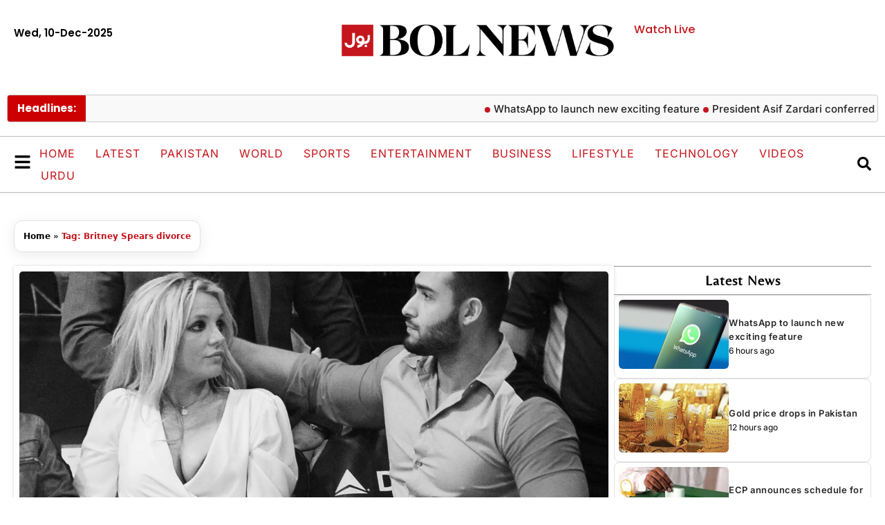

--- FILE ---
content_type: text/html; charset=utf-8
request_url: https://www.google.com/recaptcha/api2/aframe
body_size: 265
content:
<!DOCTYPE HTML><html><head><meta http-equiv="content-type" content="text/html; charset=UTF-8"></head><body><script nonce="MwQdhuR2djoaJsKtlgzgDA">/** Anti-fraud and anti-abuse applications only. See google.com/recaptcha */ try{var clients={'sodar':'https://pagead2.googlesyndication.com/pagead/sodar?'};window.addEventListener("message",function(a){try{if(a.source===window.parent){var b=JSON.parse(a.data);var c=clients[b['id']];if(c){var d=document.createElement('img');d.src=c+b['params']+'&rc='+(localStorage.getItem("rc::a")?sessionStorage.getItem("rc::b"):"");window.document.body.appendChild(d);sessionStorage.setItem("rc::e",parseInt(sessionStorage.getItem("rc::e")||0)+1);localStorage.setItem("rc::h",'1765329262817');}}}catch(b){}});window.parent.postMessage("_grecaptcha_ready", "*");}catch(b){}</script></body></html>

--- FILE ---
content_type: text/css
request_url: https://www.bolnews.com/wp-content/uploads/elementor/css/post-1138950.css?ver=1764689508
body_size: 728
content:
.elementor-1138950 .elementor-element.elementor-element-4538de71{--display:flex;--justify-content:flex-start;--gap:0px 0px;--row-gap:0px;--column-gap:0px;--border-radius:0px 0px 0px 0px;--margin-top:0px;--margin-bottom:0px;--margin-left:0px;--margin-right:0px;--padding-top:30px;--padding-bottom:20px;--padding-left:20px;--padding-right:20px;}.elementor-1138950 .elementor-element.elementor-element-4538de71:not(.elementor-motion-effects-element-type-background), .elementor-1138950 .elementor-element.elementor-element-4538de71 > .elementor-motion-effects-container > .elementor-motion-effects-layer{background-color:#C4161C;}.elementor-1138950 .elementor-element.elementor-element-6fc54ca8{--display:flex;--gap:0px 0px;--row-gap:0px;--column-gap:0px;--padding-top:0px;--padding-bottom:0px;--padding-left:0px;--padding-right:0px;}.elementor-widget-heading .elementor-heading-title{font-family:var( --e-global-typography-primary-font-family ), Sans-serif;font-weight:var( --e-global-typography-primary-font-weight );color:var( --e-global-color-primary );}.elementor-1138950 .elementor-element.elementor-element-691de5ea{margin:0px 0px calc(var(--kit-widget-spacing, 0px) + 0px) 0px;padding:7px 0px 7px 0px;border-style:solid;border-width:1px 0px 1px 0px;border-color:#FFFFFF6B;text-align:left;}.elementor-1138950 .elementor-element.elementor-element-691de5ea .elementor-heading-title{font-family:"Belleza", Sans-serif;font-size:16px;font-weight:600;text-transform:uppercase;line-height:20px;letter-spacing:1px;color:#FFFFFF;}.elementor-widget-nav-menu .elementor-nav-menu .elementor-item{font-family:var( --e-global-typography-primary-font-family ), Sans-serif;font-weight:var( --e-global-typography-primary-font-weight );}.elementor-widget-nav-menu .elementor-nav-menu--main .elementor-item{color:var( --e-global-color-text );fill:var( --e-global-color-text );}.elementor-widget-nav-menu .elementor-nav-menu--main .elementor-item:hover,
					.elementor-widget-nav-menu .elementor-nav-menu--main .elementor-item.elementor-item-active,
					.elementor-widget-nav-menu .elementor-nav-menu--main .elementor-item.highlighted,
					.elementor-widget-nav-menu .elementor-nav-menu--main .elementor-item:focus{color:var( --e-global-color-accent );fill:var( --e-global-color-accent );}.elementor-widget-nav-menu .elementor-nav-menu--main:not(.e--pointer-framed) .elementor-item:before,
					.elementor-widget-nav-menu .elementor-nav-menu--main:not(.e--pointer-framed) .elementor-item:after{background-color:var( --e-global-color-accent );}.elementor-widget-nav-menu .e--pointer-framed .elementor-item:before,
					.elementor-widget-nav-menu .e--pointer-framed .elementor-item:after{border-color:var( --e-global-color-accent );}.elementor-widget-nav-menu{--e-nav-menu-divider-color:var( --e-global-color-text );}.elementor-widget-nav-menu .elementor-nav-menu--dropdown .elementor-item, .elementor-widget-nav-menu .elementor-nav-menu--dropdown  .elementor-sub-item{font-family:var( --e-global-typography-accent-font-family ), Sans-serif;font-weight:var( --e-global-typography-accent-font-weight );}.elementor-1138950 .elementor-element.elementor-element-5cdeb742{padding:10px 0px 10px 0px;--e-nav-menu-horizontal-menu-item-margin:calc( 0px / 2 );}.elementor-1138950 .elementor-element.elementor-element-5cdeb742 .elementor-nav-menu .elementor-item{font-family:"Poppins", Sans-serif;font-size:14px;font-weight:500;text-transform:uppercase;letter-spacing:1px;}.elementor-1138950 .elementor-element.elementor-element-5cdeb742 .elementor-nav-menu--main .elementor-item{color:#FFFFFF;fill:#FFFFFF;padding-left:0px;padding-right:0px;padding-top:8px;padding-bottom:8px;}.elementor-1138950 .elementor-element.elementor-element-5cdeb742 .elementor-nav-menu--main .elementor-item:hover,
					.elementor-1138950 .elementor-element.elementor-element-5cdeb742 .elementor-nav-menu--main .elementor-item.elementor-item-active,
					.elementor-1138950 .elementor-element.elementor-element-5cdeb742 .elementor-nav-menu--main .elementor-item.highlighted,
					.elementor-1138950 .elementor-element.elementor-element-5cdeb742 .elementor-nav-menu--main .elementor-item:focus{color:#000000;fill:#000000;}.elementor-1138950 .elementor-element.elementor-element-5cdeb742 .elementor-nav-menu--main .elementor-item.elementor-item-active{color:#000000;}.elementor-1138950 .elementor-element.elementor-element-5cdeb742 .elementor-nav-menu--main:not(.elementor-nav-menu--layout-horizontal) .elementor-nav-menu > li:not(:last-child){margin-bottom:0px;}#elementor-popup-modal-1138950 .dialog-widget-content{animation-duration:1.2s;background-color:#C4161C;border-radius:0px 0px 0px 0px;box-shadow:2px 8px 23px 3px rgba(0,0,0,0.2);}#elementor-popup-modal-1138950{background-color:#0000006B;justify-content:flex-start;align-items:flex-start;pointer-events:all;}#elementor-popup-modal-1138950 .dialog-message{height:100vh;align-items:center;}#elementor-popup-modal-1138950 .dialog-close-button{display:flex;top:1%;}body:not(.rtl) #elementor-popup-modal-1138950 .dialog-close-button{right:1%;}body.rtl #elementor-popup-modal-1138950 .dialog-close-button{left:1%;}#elementor-popup-modal-1138950 .dialog-close-button i{color:#FFFFFF;}#elementor-popup-modal-1138950 .dialog-close-button svg{fill:#FFFFFF;}@media(max-width:1024px){.elementor-1138950 .elementor-element.elementor-element-5cdeb742{padding:10px 20px 10px 20px;}.elementor-1138950 .elementor-element.elementor-element-5cdeb742 .elementor-nav-menu--main .elementor-item{padding-top:10px;padding-bottom:10px;}}@media(max-width:767px){.elementor-1138950 .elementor-element.elementor-element-5cdeb742{padding:10px 10px 10px 10px;}.elementor-1138950 .elementor-element.elementor-element-5cdeb742 .elementor-nav-menu--main .elementor-item{padding-left:0px;padding-right:0px;padding-top:10px;padding-bottom:10px;}}

--- FILE ---
content_type: text/css
request_url: https://www.bolnews.com/wp-content/uploads/elementor/css/post-1137359.css?ver=1764689508
body_size: 1537
content:
.elementor-1137359 .elementor-element.elementor-element-a9eb990{--display:flex;--flex-direction:row;--container-widget-width:initial;--container-widget-height:100%;--container-widget-flex-grow:1;--container-widget-align-self:stretch;--flex-wrap-mobile:wrap;--gap:0px 0px;--row-gap:0px;--column-gap:0px;--margin-top:0px;--margin-bottom:0px;--margin-left:0px;--margin-right:0px;--padding-top:35px;--padding-bottom:35px;--padding-left:20px;--padding-right:20px;}.elementor-1137359 .elementor-element.elementor-element-a9eb990:not(.elementor-motion-effects-element-type-background), .elementor-1137359 .elementor-element.elementor-element-a9eb990 > .elementor-motion-effects-container > .elementor-motion-effects-layer{background-color:#FFFFFF;}.elementor-1137359 .elementor-element.elementor-element-c63010c{--display:flex;--flex-direction:column;--container-widget-width:calc( ( 1 - var( --container-widget-flex-grow ) ) * 100% );--container-widget-height:initial;--container-widget-flex-grow:0;--container-widget-align-self:initial;--flex-wrap-mobile:wrap;--justify-content:flex-start;--align-items:flex-start;--gap:10px 0px;--row-gap:10px;--column-gap:0px;--padding-top:0px;--padding-bottom:0px;--padding-left:0px;--padding-right:0px;}.elementor-widget-heading .elementor-heading-title{font-family:var( --e-global-typography-primary-font-family ), Sans-serif;font-weight:var( --e-global-typography-primary-font-weight );color:var( --e-global-color-primary );}.elementor-1137359 .elementor-element.elementor-element-725203f .elementor-heading-title{font-family:"Poppins", Sans-serif;font-size:15px;font-weight:600;line-height:25px;color:#000000;}.elementor-1137359 .elementor-element.elementor-element-ba7335e .elementor-heading-title{font-family:"Poppins", Sans-serif;font-size:16px;font-weight:500;color:#C4161C;}.elementor-1137359 .elementor-element.elementor-element-ba7335e .elementor-heading-title a:hover, .elementor-1137359 .elementor-element.elementor-element-ba7335e .elementor-heading-title a:focus{color:#000000;}.elementor-1137359 .elementor-element.elementor-element-a2c6eef{--display:flex;--flex-direction:column;--container-widget-width:calc( ( 1 - var( --container-widget-flex-grow ) ) * 100% );--container-widget-height:initial;--container-widget-flex-grow:0;--container-widget-align-self:initial;--flex-wrap-mobile:wrap;--justify-content:center;--align-items:center;--padding-top:0px;--padding-bottom:0px;--padding-left:0px;--padding-right:0px;}.elementor-widget-image .widget-image-caption{color:var( --e-global-color-text );font-family:var( --e-global-typography-text-font-family ), Sans-serif;font-weight:var( --e-global-typography-text-font-weight );}.elementor-1137359 .elementor-element.elementor-element-cc36ae6 img{width:90%;}.elementor-1137359 .elementor-element.elementor-element-3ab983c{--display:flex;--justify-content:center;--align-items:flex-end;--container-widget-width:calc( ( 1 - var( --container-widget-flex-grow ) ) * 100% );--padding-top:0px;--padding-bottom:0px;--padding-left:0px;--padding-right:0px;}.elementor-1137359 .elementor-element.elementor-element-3ab983c.e-con{--flex-grow:0;--flex-shrink:0;}.elementor-1137359 .elementor-element.elementor-element-3dbfd36 .elementor-heading-title{font-family:"Belleza", Sans-serif;font-size:18px;font-weight:600;line-height:28px;color:#C4161C;}.elementor-1137359 .elementor-element.elementor-element-3dbfd36 .elementor-heading-title a:hover, .elementor-1137359 .elementor-element.elementor-element-3dbfd36 .elementor-heading-title a:focus{color:#000000;}.elementor-1137359 .elementor-element.elementor-element-66e3759 .elementor-heading-title{font-family:"Poppins", Sans-serif;font-size:16px;font-weight:500;color:#C4161C;}.elementor-1137359 .elementor-element.elementor-element-66e3759 .elementor-heading-title a:hover, .elementor-1137359 .elementor-element.elementor-element-66e3759 .elementor-heading-title a:focus{color:#000000;}.elementor-1137359 .elementor-element.elementor-element-01e7d92{--display:flex;--flex-direction:column;--container-widget-width:100%;--container-widget-height:initial;--container-widget-flex-grow:0;--container-widget-align-self:initial;--flex-wrap-mobile:wrap;}.elementor-1137359 .elementor-element.elementor-element-60ac6ab{--display:flex;--flex-direction:row;--container-widget-width:calc( ( 1 - var( --container-widget-flex-grow ) ) * 100% );--container-widget-height:100%;--container-widget-flex-grow:1;--container-widget-align-self:stretch;--flex-wrap-mobile:wrap;--justify-content:space-between;--align-items:center;border-style:solid;--border-style:solid;border-width:1px 0px 1px 0px;--border-top-width:1px;--border-right-width:0px;--border-bottom-width:1px;--border-left-width:0px;border-color:#00000042;--border-color:#00000042;box-shadow:0px 1px 3px 1px rgba(0, 0, 0, 0.05);--padding-top:8px;--padding-bottom:8px;--padding-left:20px;--padding-right:20px;}.elementor-1137359 .elementor-element.elementor-element-60ac6ab:not(.elementor-motion-effects-element-type-background), .elementor-1137359 .elementor-element.elementor-element-60ac6ab > .elementor-motion-effects-container > .elementor-motion-effects-layer{background-color:#FFFFFF;}.elementor-widget-icon.elementor-view-stacked .elementor-icon{background-color:var( --e-global-color-primary );}.elementor-widget-icon.elementor-view-framed .elementor-icon, .elementor-widget-icon.elementor-view-default .elementor-icon{color:var( --e-global-color-primary );border-color:var( --e-global-color-primary );}.elementor-widget-icon.elementor-view-framed .elementor-icon, .elementor-widget-icon.elementor-view-default .elementor-icon svg{fill:var( --e-global-color-primary );}.elementor-1137359 .elementor-element.elementor-element-eaf201a{padding:0px 0px 0px 0px;}.elementor-1137359 .elementor-element.elementor-element-eaf201a.elementor-element{--align-self:center;}.elementor-1137359 .elementor-element.elementor-element-eaf201a .elementor-icon-wrapper{text-align:center;}.elementor-1137359 .elementor-element.elementor-element-eaf201a.elementor-view-stacked .elementor-icon{background-color:#000000;}.elementor-1137359 .elementor-element.elementor-element-eaf201a.elementor-view-framed .elementor-icon, .elementor-1137359 .elementor-element.elementor-element-eaf201a.elementor-view-default .elementor-icon{color:#000000;border-color:#000000;}.elementor-1137359 .elementor-element.elementor-element-eaf201a.elementor-view-framed .elementor-icon, .elementor-1137359 .elementor-element.elementor-element-eaf201a.elementor-view-default .elementor-icon svg{fill:#000000;}.elementor-1137359 .elementor-element.elementor-element-eaf201a.elementor-view-stacked .elementor-icon:hover{background-color:#C4161C;}.elementor-1137359 .elementor-element.elementor-element-eaf201a.elementor-view-framed .elementor-icon:hover, .elementor-1137359 .elementor-element.elementor-element-eaf201a.elementor-view-default .elementor-icon:hover{color:#C4161C;border-color:#C4161C;}.elementor-1137359 .elementor-element.elementor-element-eaf201a.elementor-view-framed .elementor-icon:hover, .elementor-1137359 .elementor-element.elementor-element-eaf201a.elementor-view-default .elementor-icon:hover svg{fill:#C4161C;}.elementor-1137359 .elementor-element.elementor-element-eaf201a .elementor-icon{font-size:25px;}.elementor-1137359 .elementor-element.elementor-element-eaf201a .elementor-icon svg{height:25px;}.elementor-1137359 .elementor-element.elementor-element-9adc04e{padding:0px 0px 0px 0px;}.elementor-1137359 .elementor-element.elementor-element-9adc04e.elementor-element{--align-self:center;}.elementor-1137359 .elementor-element.elementor-element-9adc04e .elementor-icon-wrapper{text-align:center;}.elementor-1137359 .elementor-element.elementor-element-9adc04e.elementor-view-stacked .elementor-icon{background-color:#000000;}.elementor-1137359 .elementor-element.elementor-element-9adc04e.elementor-view-framed .elementor-icon, .elementor-1137359 .elementor-element.elementor-element-9adc04e.elementor-view-default .elementor-icon{color:#000000;border-color:#000000;}.elementor-1137359 .elementor-element.elementor-element-9adc04e.elementor-view-framed .elementor-icon, .elementor-1137359 .elementor-element.elementor-element-9adc04e.elementor-view-default .elementor-icon svg{fill:#000000;}.elementor-1137359 .elementor-element.elementor-element-9adc04e.elementor-view-stacked .elementor-icon:hover{background-color:#C4161C;}.elementor-1137359 .elementor-element.elementor-element-9adc04e.elementor-view-framed .elementor-icon:hover, .elementor-1137359 .elementor-element.elementor-element-9adc04e.elementor-view-default .elementor-icon:hover{color:#C4161C;border-color:#C4161C;}.elementor-1137359 .elementor-element.elementor-element-9adc04e.elementor-view-framed .elementor-icon:hover, .elementor-1137359 .elementor-element.elementor-element-9adc04e.elementor-view-default .elementor-icon:hover svg{fill:#C4161C;}.elementor-1137359 .elementor-element.elementor-element-9adc04e .elementor-icon{font-size:25px;}.elementor-1137359 .elementor-element.elementor-element-9adc04e .elementor-icon svg{height:25px;}.elementor-widget-nav-menu .elementor-nav-menu .elementor-item{font-family:var( --e-global-typography-primary-font-family ), Sans-serif;font-weight:var( --e-global-typography-primary-font-weight );}.elementor-widget-nav-menu .elementor-nav-menu--main .elementor-item{color:var( --e-global-color-text );fill:var( --e-global-color-text );}.elementor-widget-nav-menu .elementor-nav-menu--main .elementor-item:hover,
					.elementor-widget-nav-menu .elementor-nav-menu--main .elementor-item.elementor-item-active,
					.elementor-widget-nav-menu .elementor-nav-menu--main .elementor-item.highlighted,
					.elementor-widget-nav-menu .elementor-nav-menu--main .elementor-item:focus{color:var( --e-global-color-accent );fill:var( --e-global-color-accent );}.elementor-widget-nav-menu .elementor-nav-menu--main:not(.e--pointer-framed) .elementor-item:before,
					.elementor-widget-nav-menu .elementor-nav-menu--main:not(.e--pointer-framed) .elementor-item:after{background-color:var( --e-global-color-accent );}.elementor-widget-nav-menu .e--pointer-framed .elementor-item:before,
					.elementor-widget-nav-menu .e--pointer-framed .elementor-item:after{border-color:var( --e-global-color-accent );}.elementor-widget-nav-menu{--e-nav-menu-divider-color:var( --e-global-color-text );}.elementor-widget-nav-menu .elementor-nav-menu--dropdown .elementor-item, .elementor-widget-nav-menu .elementor-nav-menu--dropdown  .elementor-sub-item{font-family:var( --e-global-typography-accent-font-family ), Sans-serif;font-weight:var( --e-global-typography-accent-font-weight );}.elementor-1137359 .elementor-element.elementor-element-1446b2b .elementor-nav-menu .elementor-item{font-family:"Inter", Sans-serif;font-size:16px;font-weight:400;text-transform:uppercase;line-height:16px;letter-spacing:1px;}.elementor-1137359 .elementor-element.elementor-element-1446b2b .elementor-nav-menu--main .elementor-item{color:#C4161C;fill:#C4161C;padding-left:10px;padding-right:10px;padding-top:0px;padding-bottom:0px;}.elementor-1137359 .elementor-element.elementor-element-1446b2b .elementor-nav-menu--main .elementor-item:hover,
					.elementor-1137359 .elementor-element.elementor-element-1446b2b .elementor-nav-menu--main .elementor-item.elementor-item-active,
					.elementor-1137359 .elementor-element.elementor-element-1446b2b .elementor-nav-menu--main .elementor-item.highlighted,
					.elementor-1137359 .elementor-element.elementor-element-1446b2b .elementor-nav-menu--main .elementor-item:focus{color:#000000;fill:#000000;}.elementor-1137359 .elementor-element.elementor-element-1446b2b .elementor-nav-menu--main .elementor-item.elementor-item-active{color:#000000;}.elementor-1137359 .elementor-element.elementor-element-1446b2b{--e-nav-menu-horizontal-menu-item-margin:calc( 5px / 2 );}.elementor-1137359 .elementor-element.elementor-element-1446b2b .elementor-nav-menu--main:not(.elementor-nav-menu--layout-horizontal) .elementor-nav-menu > li:not(:last-child){margin-bottom:5px;}.elementor-1137359 .elementor-element.elementor-element-1446b2b .elementor-nav-menu--dropdown a, .elementor-1137359 .elementor-element.elementor-element-1446b2b .elementor-menu-toggle{color:#FFFFFF;fill:#FFFFFF;}.elementor-1137359 .elementor-element.elementor-element-1446b2b .elementor-nav-menu--dropdown{background-color:#C4161C;}.elementor-1137359 .elementor-element.elementor-element-085bda9{padding:05px 0px 0px 0px;}.elementor-1137359 .elementor-element.elementor-element-085bda9.elementor-element{--align-self:center;}.elementor-1137359 .elementor-element.elementor-element-085bda9 .elementor-icon-wrapper{text-align:center;}.elementor-1137359 .elementor-element.elementor-element-085bda9.elementor-view-stacked .elementor-icon{background-color:#000000;}.elementor-1137359 .elementor-element.elementor-element-085bda9.elementor-view-framed .elementor-icon, .elementor-1137359 .elementor-element.elementor-element-085bda9.elementor-view-default .elementor-icon{color:#000000;border-color:#000000;}.elementor-1137359 .elementor-element.elementor-element-085bda9.elementor-view-framed .elementor-icon, .elementor-1137359 .elementor-element.elementor-element-085bda9.elementor-view-default .elementor-icon svg{fill:#000000;}.elementor-1137359 .elementor-element.elementor-element-085bda9.elementor-view-stacked .elementor-icon:hover{background-color:#C4161C;}.elementor-1137359 .elementor-element.elementor-element-085bda9.elementor-view-framed .elementor-icon:hover, .elementor-1137359 .elementor-element.elementor-element-085bda9.elementor-view-default .elementor-icon:hover{color:#C4161C;border-color:#C4161C;}.elementor-1137359 .elementor-element.elementor-element-085bda9.elementor-view-framed .elementor-icon:hover, .elementor-1137359 .elementor-element.elementor-element-085bda9.elementor-view-default .elementor-icon:hover svg{fill:#C4161C;}.elementor-1137359 .elementor-element.elementor-element-085bda9 .elementor-icon{font-size:20px;}.elementor-1137359 .elementor-element.elementor-element-085bda9 .elementor-icon svg{height:20px;}.elementor-theme-builder-content-area{height:400px;}.elementor-location-header:before, .elementor-location-footer:before{content:"";display:table;clear:both;}@media(max-width:1024px){.elementor-1137359 .elementor-element.elementor-element-1446b2b .elementor-nav-menu--main .elementor-item{padding-left:10px;padding-right:10px;padding-top:6px;padding-bottom:6px;}}@media(min-width:768px){.elementor-1137359 .elementor-element.elementor-element-a9eb990{--content-width:1300px;}.elementor-1137359 .elementor-element.elementor-element-3ab983c{--width:27.689%;}.elementor-1137359 .elementor-element.elementor-element-01e7d92{--content-width:1300px;}.elementor-1137359 .elementor-element.elementor-element-60ac6ab{--content-width:1300px;}}@media(max-width:767px){.elementor-1137359 .elementor-element.elementor-element-a9eb990{--justify-content:center;--align-items:center;--container-widget-width:calc( ( 1 - var( --container-widget-flex-grow ) ) * 100% );--gap:20px 0px;--row-gap:20px;--column-gap:0px;}.elementor-1137359 .elementor-element.elementor-element-c63010c{--align-items:center;--container-widget-width:calc( ( 1 - var( --container-widget-flex-grow ) ) * 100% );}.elementor-1137359 .elementor-element.elementor-element-3ab983c{--align-items:center;--container-widget-width:calc( ( 1 - var( --container-widget-flex-grow ) ) * 100% );}.elementor-1137359 .elementor-element.elementor-element-60ac6ab{--justify-content:space-between;--align-items:center;--container-widget-width:calc( ( 1 - var( --container-widget-flex-grow ) ) * 100% );}.elementor-1137359 .elementor-element.elementor-element-1446b2b .elementor-nav-menu--main .elementor-item{padding-left:8px;padding-right:8px;padding-top:10px;padding-bottom:10px;}}

--- FILE ---
content_type: text/css
request_url: https://www.bolnews.com/wp-content/uploads/elementor/css/post-1137519.css?ver=1764689509
body_size: 1744
content:
.elementor-1137519 .elementor-element.elementor-element-f1de9c2{--display:flex;--flex-direction:column;--container-widget-width:100%;--container-widget-height:initial;--container-widget-flex-grow:0;--container-widget-align-self:initial;--flex-wrap-mobile:wrap;--gap:0px 0px;--row-gap:0px;--column-gap:0px;border-style:solid;--border-style:solid;border-width:03px 0px 0px 0px;--border-top-width:03px;--border-right-width:0px;--border-bottom-width:0px;--border-left-width:0px;border-color:#C4161C;--border-color:#C4161C;box-shadow:1px 0px 5px 0px rgba(0, 0, 0, 0.18);--margin-top:20px;--margin-bottom:0px;--margin-left:0px;--margin-right:0px;--padding-top:20px;--padding-bottom:0px;--padding-left:0px;--padding-right:0px;}.elementor-1137519 .elementor-element.elementor-element-3e32249{--display:flex;--align-items:center;--container-widget-width:calc( ( 1 - var( --container-widget-flex-grow ) ) * 100% );--padding-top:0px;--padding-bottom:0px;--padding-left:0px;--padding-right:0px;}.elementor-1137519 .elementor-element.elementor-element-a3d162e{--display:flex;--padding-top:0px;--padding-bottom:0px;--padding-left:0px;--padding-right:0px;}.elementor-1137519 .elementor-element.elementor-element-a3d162e.e-con{--flex-grow:0;--flex-shrink:0;}.elementor-widget-image .widget-image-caption{color:var( --e-global-color-text );font-family:var( --e-global-typography-text-font-family ), Sans-serif;font-weight:var( --e-global-typography-text-font-weight );}.elementor-1137519 .elementor-element.elementor-element-0cc4f51{padding:20px 0px 20px 0px;text-align:center;}.elementor-1137519 .elementor-element.elementor-element-0cc4f51 img{width:75%;}.elementor-1137519 .elementor-element.elementor-element-5df2674{--display:flex;--flex-direction:column;--container-widget-width:calc( ( 1 - var( --container-widget-flex-grow ) ) * 100% );--container-widget-height:initial;--container-widget-flex-grow:0;--container-widget-align-self:initial;--flex-wrap-mobile:wrap;--justify-content:center;--align-items:center;--gap:0px 20px;--row-gap:0px;--column-gap:20px;--padding-top:0px;--padding-bottom:025px;--padding-left:0px;--padding-right:0px;}.elementor-1137519 .elementor-element.elementor-element-0a7d328{--display:flex;--flex-direction:row;--container-widget-width:calc( ( 1 - var( --container-widget-flex-grow ) ) * 100% );--container-widget-height:100%;--container-widget-flex-grow:1;--container-widget-align-self:stretch;--flex-wrap-mobile:wrap;--justify-content:space-between;--align-items:flex-start;--gap:0px 0px;--row-gap:0px;--column-gap:0px;--padding-top:0px;--padding-bottom:0px;--padding-left:0px;--padding-right:0px;}.elementor-1137519 .elementor-element.elementor-element-46a21f8{--display:flex;--align-items:flex-start;--container-widget-width:calc( ( 1 - var( --container-widget-flex-grow ) ) * 100% );--padding-top:0px;--padding-bottom:0px;--padding-left:0px;--padding-right:0px;}.elementor-1137519 .elementor-element.elementor-element-46a21f8.e-con{--flex-grow:0;--flex-shrink:0;}.elementor-widget-nav-menu .elementor-nav-menu .elementor-item{font-family:var( --e-global-typography-primary-font-family ), Sans-serif;font-weight:var( --e-global-typography-primary-font-weight );}.elementor-widget-nav-menu .elementor-nav-menu--main .elementor-item{color:var( --e-global-color-text );fill:var( --e-global-color-text );}.elementor-widget-nav-menu .elementor-nav-menu--main .elementor-item:hover,
					.elementor-widget-nav-menu .elementor-nav-menu--main .elementor-item.elementor-item-active,
					.elementor-widget-nav-menu .elementor-nav-menu--main .elementor-item.highlighted,
					.elementor-widget-nav-menu .elementor-nav-menu--main .elementor-item:focus{color:var( --e-global-color-accent );fill:var( --e-global-color-accent );}.elementor-widget-nav-menu .elementor-nav-menu--main:not(.e--pointer-framed) .elementor-item:before,
					.elementor-widget-nav-menu .elementor-nav-menu--main:not(.e--pointer-framed) .elementor-item:after{background-color:var( --e-global-color-accent );}.elementor-widget-nav-menu .e--pointer-framed .elementor-item:before,
					.elementor-widget-nav-menu .e--pointer-framed .elementor-item:after{border-color:var( --e-global-color-accent );}.elementor-widget-nav-menu{--e-nav-menu-divider-color:var( --e-global-color-text );}.elementor-widget-nav-menu .elementor-nav-menu--dropdown .elementor-item, .elementor-widget-nav-menu .elementor-nav-menu--dropdown  .elementor-sub-item{font-family:var( --e-global-typography-accent-font-family ), Sans-serif;font-weight:var( --e-global-typography-accent-font-weight );}.elementor-1137519 .elementor-element.elementor-element-417f41b{padding:10px 0px 10px 0px;--e-nav-menu-horizontal-menu-item-margin:calc( 0px / 2 );}.elementor-1137519 .elementor-element.elementor-element-417f41b .elementor-nav-menu .elementor-item{font-family:"Inter", Sans-serif;font-size:14px;font-weight:500;text-transform:uppercase;letter-spacing:0px;}.elementor-1137519 .elementor-element.elementor-element-417f41b .elementor-nav-menu--main .elementor-item{color:#000000;fill:#000000;padding-left:10px;padding-right:10px;padding-top:7px;padding-bottom:7px;}.elementor-1137519 .elementor-element.elementor-element-417f41b .elementor-nav-menu--main .elementor-item:hover,
					.elementor-1137519 .elementor-element.elementor-element-417f41b .elementor-nav-menu--main .elementor-item.elementor-item-active,
					.elementor-1137519 .elementor-element.elementor-element-417f41b .elementor-nav-menu--main .elementor-item.highlighted,
					.elementor-1137519 .elementor-element.elementor-element-417f41b .elementor-nav-menu--main .elementor-item:focus{color:#C4161C;fill:#C4161C;}.elementor-1137519 .elementor-element.elementor-element-417f41b .elementor-nav-menu--main .elementor-item.elementor-item-active{color:#C4161C;}.elementor-1137519 .elementor-element.elementor-element-417f41b .elementor-nav-menu--main:not(.elementor-nav-menu--layout-horizontal) .elementor-nav-menu > li:not(:last-child){margin-bottom:0px;}.elementor-1137519 .elementor-element.elementor-element-2500782{--display:flex;--align-items:center;--container-widget-width:calc( ( 1 - var( --container-widget-flex-grow ) ) * 100% );--padding-top:0px;--padding-bottom:0px;--padding-left:0px;--padding-right:0px;}.elementor-1137519 .elementor-element.elementor-element-2500782.e-con{--flex-grow:0;--flex-shrink:0;}.elementor-1137519 .elementor-element.elementor-element-26f519d{padding:10px 0px 10px 0px;--e-nav-menu-horizontal-menu-item-margin:calc( 0px / 2 );}.elementor-1137519 .elementor-element.elementor-element-26f519d .elementor-nav-menu .elementor-item{font-family:"Inter", Sans-serif;font-size:14px;font-weight:500;text-transform:uppercase;}.elementor-1137519 .elementor-element.elementor-element-26f519d .elementor-nav-menu--main .elementor-item{color:#000000;fill:#000000;padding-left:7px;padding-right:7px;padding-top:7px;padding-bottom:7px;}.elementor-1137519 .elementor-element.elementor-element-26f519d .elementor-nav-menu--main .elementor-item:hover,
					.elementor-1137519 .elementor-element.elementor-element-26f519d .elementor-nav-menu--main .elementor-item.elementor-item-active,
					.elementor-1137519 .elementor-element.elementor-element-26f519d .elementor-nav-menu--main .elementor-item.highlighted,
					.elementor-1137519 .elementor-element.elementor-element-26f519d .elementor-nav-menu--main .elementor-item:focus{color:#C4161C;fill:#C4161C;}.elementor-1137519 .elementor-element.elementor-element-26f519d .elementor-nav-menu--main .elementor-item.elementor-item-active{color:#C4161C;}.elementor-1137519 .elementor-element.elementor-element-26f519d .elementor-nav-menu--main:not(.elementor-nav-menu--layout-horizontal) .elementor-nav-menu > li:not(:last-child){margin-bottom:0px;}.elementor-1137519 .elementor-element.elementor-element-252fe9e{--display:flex;--align-items:flex-end;--container-widget-width:calc( ( 1 - var( --container-widget-flex-grow ) ) * 100% );--padding-top:0px;--padding-bottom:0px;--padding-left:0px;--padding-right:0px;}.elementor-1137519 .elementor-element.elementor-element-252fe9e.e-con{--flex-grow:0;--flex-shrink:0;}.elementor-1137519 .elementor-element.elementor-element-3810813{padding:10px 0px 10px 0px;--e-nav-menu-horizontal-menu-item-margin:calc( 0px / 2 );}.elementor-1137519 .elementor-element.elementor-element-3810813 .elementor-nav-menu .elementor-item{font-family:"Inter", Sans-serif;font-size:14px;font-weight:500;text-transform:uppercase;letter-spacing:0px;}.elementor-1137519 .elementor-element.elementor-element-3810813 .elementor-nav-menu--main .elementor-item{color:#000000;fill:#000000;padding-left:7px;padding-right:7px;padding-top:7px;padding-bottom:7px;}.elementor-1137519 .elementor-element.elementor-element-3810813 .elementor-nav-menu--main .elementor-item:hover,
					.elementor-1137519 .elementor-element.elementor-element-3810813 .elementor-nav-menu--main .elementor-item.elementor-item-active,
					.elementor-1137519 .elementor-element.elementor-element-3810813 .elementor-nav-menu--main .elementor-item.highlighted,
					.elementor-1137519 .elementor-element.elementor-element-3810813 .elementor-nav-menu--main .elementor-item:focus{color:#C4161C;fill:#C4161C;}.elementor-1137519 .elementor-element.elementor-element-3810813 .elementor-nav-menu--main .elementor-item.elementor-item-active{color:#C4161C;}.elementor-1137519 .elementor-element.elementor-element-3810813 .elementor-nav-menu--main:not(.elementor-nav-menu--layout-horizontal) .elementor-nav-menu > li:not(:last-child){margin-bottom:0px;}.elementor-1137519 .elementor-element.elementor-element-7b5473f{--display:flex;--flex-direction:column;--container-widget-width:100%;--container-widget-height:initial;--container-widget-flex-grow:0;--container-widget-align-self:initial;--flex-wrap-mobile:wrap;--justify-content:center;--gap:0px 0px;--row-gap:0px;--column-gap:0px;border-style:solid;--border-style:solid;border-width:2px 0px 0px 0px;--border-top-width:2px;--border-right-width:0px;--border-bottom-width:0px;--border-left-width:0px;border-color:#C4161C;--border-color:#C4161C;--padding-top:0px;--padding-bottom:0px;--padding-left:0px;--padding-right:0px;}.elementor-1137519 .elementor-element.elementor-element-b818407{--display:flex;--justify-content:center;--align-items:center;--container-widget-width:calc( ( 1 - var( --container-widget-flex-grow ) ) * 100% );--gap:0px 0px;--row-gap:0px;--column-gap:0px;--padding-top:0px;--padding-bottom:0px;--padding-left:0px;--padding-right:0px;}.elementor-1137519 .elementor-element.elementor-element-feb9ff7 .elementor-repeater-item-88b2dd9.elementor-social-icon{background-color:#C4161C;}.elementor-1137519 .elementor-element.elementor-element-feb9ff7 .elementor-repeater-item-88b2dd9.elementor-social-icon i{color:#FFFFFF;}.elementor-1137519 .elementor-element.elementor-element-feb9ff7 .elementor-repeater-item-88b2dd9.elementor-social-icon svg{fill:#FFFFFF;}.elementor-1137519 .elementor-element.elementor-element-feb9ff7{--grid-template-columns:repeat(0, auto);text-align:left;padding:20px 20px 20px 0px;--icon-size:20px;--grid-column-gap:10px;--grid-row-gap:0px;}.elementor-1137519 .elementor-element.elementor-element-feb9ff7 .elementor-social-icon{background-color:#C4161C;}.elementor-1137519 .elementor-element.elementor-element-feb9ff7 .elementor-social-icon i{color:#FFFFFF;}.elementor-1137519 .elementor-element.elementor-element-feb9ff7 .elementor-social-icon svg{fill:#FFFFFF;}.elementor-1137519 .elementor-element.elementor-element-feb9ff7 .elementor-social-icon:hover{background-color:#000000;}.elementor-1137519 .elementor-element.elementor-element-149466c{--display:flex;--flex-direction:row;--container-widget-width:calc( ( 1 - var( --container-widget-flex-grow ) ) * 100% );--container-widget-height:100%;--container-widget-flex-grow:1;--container-widget-align-self:stretch;--flex-wrap-mobile:wrap;--justify-content:center;--align-items:center;--gap:0px 5px;--row-gap:0px;--column-gap:5px;--padding-top:0px;--padding-bottom:0px;--padding-left:0px;--padding-right:0px;}.elementor-1137519 .elementor-element.elementor-element-042a147{width:var( --container-widget-width, 73.155% );max-width:73.155%;--container-widget-width:73.155%;--container-widget-flex-grow:0;text-align:right;}.elementor-1137519 .elementor-element.elementor-element-042a147.elementor-element{--flex-grow:0;--flex-shrink:0;}.elementor-1137519 .elementor-element.elementor-element-042a147 img{width:35%;}.elementor-1137519 .elementor-element.elementor-element-7d09352{text-align:right;}.elementor-1137519 .elementor-element.elementor-element-7d09352 img{width:100%;}.elementor-1137519 .elementor-element.elementor-element-7803fa6{--display:flex;--padding-top:8px;--padding-bottom:8px;--padding-left:8px;--padding-right:8px;}.elementor-1137519 .elementor-element.elementor-element-7803fa6:not(.elementor-motion-effects-element-type-background), .elementor-1137519 .elementor-element.elementor-element-7803fa6 > .elementor-motion-effects-container > .elementor-motion-effects-layer{background-color:#C4161C;}.elementor-widget-heading .elementor-heading-title{font-family:var( --e-global-typography-primary-font-family ), Sans-serif;font-weight:var( --e-global-typography-primary-font-weight );color:var( --e-global-color-primary );}.elementor-1137519 .elementor-element.elementor-element-f762ea0{text-align:center;}.elementor-1137519 .elementor-element.elementor-element-f762ea0 .elementor-heading-title{font-family:"Poppins", Sans-serif;font-size:16px;font-weight:600;line-height:22px;color:#FFFFFF;}.elementor-theme-builder-content-area{height:400px;}.elementor-location-header:before, .elementor-location-footer:before{content:"";display:table;clear:both;}@media(min-width:768px){.elementor-1137519 .elementor-element.elementor-element-a3d162e{--width:30%;}.elementor-1137519 .elementor-element.elementor-element-46a21f8{--width:33%;}.elementor-1137519 .elementor-element.elementor-element-2500782{--width:33%;}.elementor-1137519 .elementor-element.elementor-element-252fe9e{--width:33%;}}@media(max-width:1024px) and (min-width:768px){.elementor-1137519 .elementor-element.elementor-element-b818407{--width:100%;}}@media(max-width:1024px){.elementor-1137519 .elementor-element.elementor-element-417f41b{padding:10px 20px 10px 20px;}.elementor-1137519 .elementor-element.elementor-element-417f41b .elementor-nav-menu--main .elementor-item{padding-top:10px;padding-bottom:10px;}.elementor-1137519 .elementor-element.elementor-element-26f519d{padding:10px 20px 10px 20px;}.elementor-1137519 .elementor-element.elementor-element-26f519d .elementor-nav-menu--main .elementor-item{padding-top:10px;padding-bottom:10px;}.elementor-1137519 .elementor-element.elementor-element-3810813{padding:10px 20px 10px 20px;}.elementor-1137519 .elementor-element.elementor-element-3810813 .elementor-nav-menu--main .elementor-item{padding-top:10px;padding-bottom:10px;}.elementor-1137519 .elementor-element.elementor-element-feb9ff7{padding:20px 20px 20px 20px;}.elementor-1137519 .elementor-element.elementor-element-042a147{--container-widget-width:70%;--container-widget-flex-grow:0;width:var( --container-widget-width, 70% );max-width:70%;}.elementor-1137519 .elementor-element.elementor-element-042a147 img{width:50%;}.elementor-1137519 .elementor-element.elementor-element-7d09352{width:var( --container-widget-width, 97% );max-width:97%;--container-widget-width:97%;--container-widget-flex-grow:0;text-align:right;}.elementor-1137519 .elementor-element.elementor-element-7d09352.elementor-element{--align-self:center;}.elementor-1137519 .elementor-element.elementor-element-7d09352 img{width:100%;max-width:100%;}}@media(max-width:767px){.elementor-1137519 .elementor-element.elementor-element-f1de9c2{--padding-top:0px;--padding-bottom:0px;--padding-left:0px;--padding-right:0px;}.elementor-1137519 .elementor-element.elementor-element-0cc4f51 img{width:75%;}.elementor-1137519 .elementor-element.elementor-element-46a21f8{--align-items:flex-start;--container-widget-width:calc( ( 1 - var( --container-widget-flex-grow ) ) * 100% );}.elementor-1137519 .elementor-element.elementor-element-417f41b{padding:10px 10px 10px 10px;}.elementor-1137519 .elementor-element.elementor-element-417f41b .elementor-nav-menu--main .elementor-item{padding-left:0px;padding-right:0px;padding-top:10px;padding-bottom:10px;}.elementor-1137519 .elementor-element.elementor-element-2500782{--align-items:flex-start;--container-widget-width:calc( ( 1 - var( --container-widget-flex-grow ) ) * 100% );}.elementor-1137519 .elementor-element.elementor-element-26f519d{padding:10px 10px 10px 10px;}.elementor-1137519 .elementor-element.elementor-element-26f519d .elementor-nav-menu--main .elementor-item{padding-left:0px;padding-right:0px;padding-top:10px;padding-bottom:10px;}.elementor-1137519 .elementor-element.elementor-element-252fe9e{--align-items:flex-start;--container-widget-width:calc( ( 1 - var( --container-widget-flex-grow ) ) * 100% );}.elementor-1137519 .elementor-element.elementor-element-3810813{padding:10px 10px 10px 10px;}.elementor-1137519 .elementor-element.elementor-element-3810813 .elementor-nav-menu--main .elementor-item{padding-left:0px;padding-right:0px;padding-top:10px;padding-bottom:10px;}.elementor-1137519 .elementor-element.elementor-element-b818407{--justify-content:center;--padding-top:0px;--padding-bottom:0px;--padding-left:5px;--padding-right:5px;}.elementor-1137519 .elementor-element.elementor-element-feb9ff7{--grid-row-gap:10px;}.elementor-1137519 .elementor-element.elementor-element-149466c{--width:50%;--padding-top:0px;--padding-bottom:20px;--padding-left:0px;--padding-right:0px;}.elementor-1137519 .elementor-element.elementor-element-042a147{--container-widget-width:100%;--container-widget-flex-grow:0;width:var( --container-widget-width, 100% );max-width:100%;}.elementor-1137519 .elementor-element.elementor-element-042a147 img{width:100%;}}